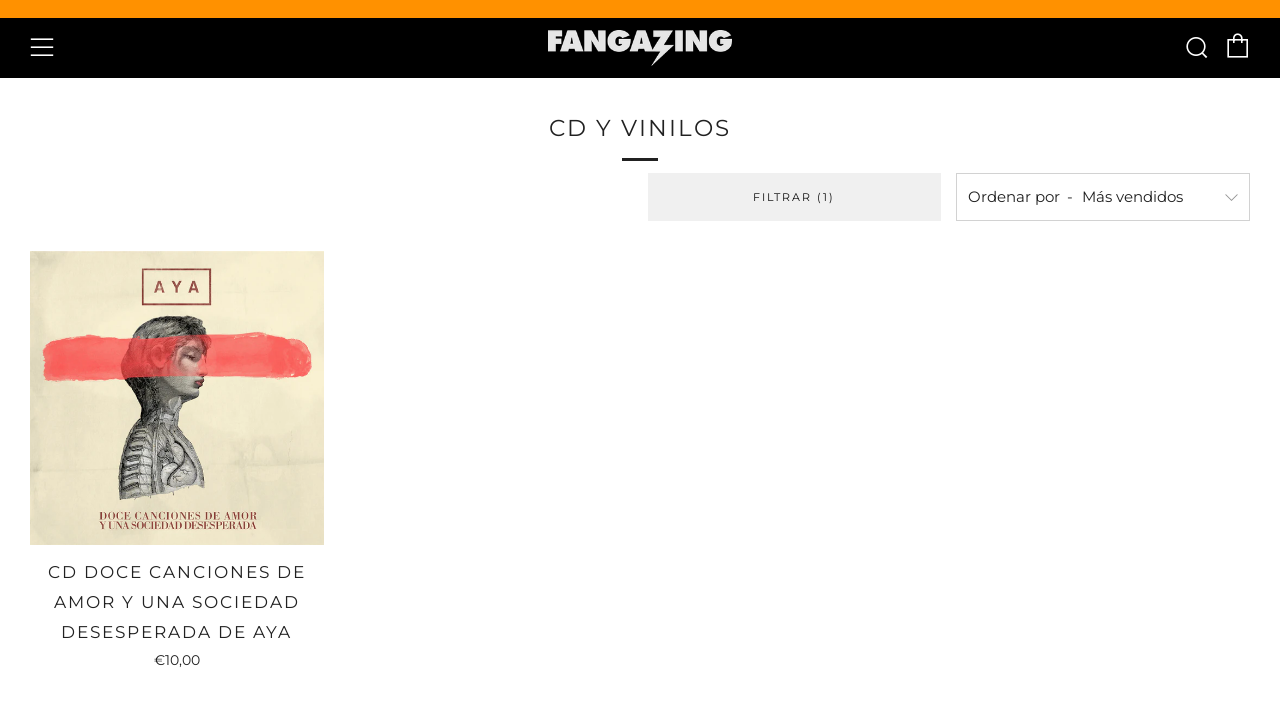

--- FILE ---
content_type: text/javascript
request_url: https://www.fangazing.com/cdn/shop/t/6/assets/ajax-cart.min.js?v=179385954718064065221613988408
body_size: 1823
content:
function attributeToString(t){return"string"!=typeof t&&"undefined"===(t+="")&&(t=""),jQuery.trim(t)}"undefined"==typeof ShopifyAPI&&(ShopifyAPI={}),ShopifyAPI.onCartUpdate=function(t){},ShopifyAPI.updateCartNote=function(e,a){var r=$(document.body),t={type:"POST",url:theme.routes.cartUrl+"/update.js",data:"note="+attributeToString(e),dataType:"json",beforeSend:function(){r.trigger("beforeUpdateCartNote.ajaxCart",e)},success:function(t){"function"==typeof a?a(t):ShopifyAPI.onCartUpdate(t),r.trigger("afterUpdateCartNote.ajaxCart",[e,t])},error:function(t,e){r.trigger("errorUpdateCartNote.ajaxCart",[t,e]),ShopifyAPI.onError(t,e)},complete:function(t,e){r.trigger("completeUpdateCartNote.ajaxCart",[this,t,e])}};jQuery.ajax(t)},ShopifyAPI.onError=function(XMLHttpRequest,textStatus){var data=eval("("+XMLHttpRequest.responseText+")");data.message&&alert(data.message+"("+data.status+"): "+data.description)},ShopifyAPI.addItemFromForm=function(a,e,r){var o=$(document.body),t={type:"POST",url:theme.routes.cartAddUrl+".js",data:jQuery(a).serialize(),dataType:"json",beforeSend:function(t,e){o.trigger("beforeAddItem.ajaxCart",a)},success:function(t){"function"==typeof e?e(t,a):ShopifyAPI.onItemAdded(t,a),o.trigger("afterAddItem.ajaxCart",[t,a])},error:function(t,e){"function"==typeof r?r(t,e):ShopifyAPI.onError(t,e),o.trigger("errorAddItem.ajaxCart",[t,e])},complete:function(t,e){o.trigger("completeAddItem.ajaxCart",[this,t,e])}};jQuery.ajax(t)},ShopifyAPI.getCart=function(a){$(document.body).trigger("beforeGetCart.ajaxCart"),jQuery.getJSON(theme.routes.cartUrl+".js",function(t,e){"function"==typeof a?a(t):ShopifyAPI.onCartUpdate(t),$(document.body).trigger("afterGetCart.ajaxCart",t)})},ShopifyAPI.changeItem=function(e,a,r){var o=$(document.body),t={type:"POST",url:theme.routes.cartChangeUrl+".js",data:"quantity="+a+"&line="+e,dataType:"json",beforeSend:function(){o.trigger("beforeChangeItem.ajaxCart",[e,a])},success:function(t){"function"==typeof r?r(t):ShopifyAPI.onCartUpdate(t),o.trigger("afterChangeItem.ajaxCart",[e,a,t])},error:function(t,e){o.trigger("errorChangeItem.ajaxCart",[t,e]),ShopifyAPI.onError(t,e)},complete:function(t,e){o.trigger("completeChangeItem.ajaxCart",[this,t,e])}};jQuery.ajax(t)};var ajaxCart=function(module,$){"use strict";var init,loadCart,settings,isUpdating,$body,$formContainer,$addToCart,$cartCountSelector,$cartCostSelector,$cartContainer,$drawerContainer,$emptySelector,$triggerSelector,updateCountPrice,formOverride,itemAddedCallback,itemErrorCallback,cartUpdateCallback,buildCart,cartCallback,adjustCart,adjustCartCallback,createQtySelectors,qtySelectors,validateQty,init=function(t){settings={sourceId:"#CartTemplate",formSelector:'form[action^="/cart/add"]',cartContainer:"#CartContainer",addToCartSelector:'input[type="submit"]',cartCountSelector:null,cartCostSelector:null,triggerSelector:null,emptySelector:null,moneyFormat:"$",disableAjaxCart:!1,enableQtySelectors:!0},$.extend(settings,t),$formContainer=$(settings.formSelector),$cartContainer=$(settings.cartContainer),$addToCart=$formContainer.find(settings.addToCartSelector),$cartCountSelector=$(settings.cartCountSelector),$cartCostSelector=$(settings.cartCostSelector),$emptySelector=$(settings.emptySelector),$triggerSelector=$(settings.triggerSelector),$body=$(document.body),isUpdating=!1,settings.enableQtySelectors&&qtySelectors(),!settings.disableAjaxCart&&$addToCart.length&&formOverride(),adjustCart()},loadCart=function(){$body.addClass("drawer--is-loading"),ShopifyAPI.getCart(cartUpdateCallback)},updateCountPrice=function(t){$cartCountSelector&&($cartCountSelector.html(t.item_count).removeClass("hidden-count"),0===t.item_count&&$cartCountSelector.addClass("hidden-count")),$cartCostSelector&&$cartCostSelector.html(Shopify.formatMoney(t.total_price,settings.moneyFormat))},formOverride=function(){$formContainer.on("submit",function(t){t.preventDefault(),$addToCart.removeClass("is-added").addClass("is-adding"),$(".qty-error").remove(),ShopifyAPI.addItemFromForm(t.target,itemAddedCallback,itemErrorCallback)})},thisProduct={},itemAddedCallback=function(t){$addToCart.removeClass("is-adding").addClass("is-added"),thisProduct=t,ShopifyAPI.getCart(cartUpdateCallback)},itemErrorCallback=function(XMLHttpRequest,textStatus){var data=eval("("+XMLHttpRequest.responseText+")");$addToCart.removeClass("is-adding is-added"),data.message&&422==data.status&&$formContainer.after('<div class="errors qty-error">'+data.description+"</div>")},cartUpdateCallback=function(t){updateCountPrice(t),buildCart(t)},buildCart=function(t){if($cartContainer.empty(),0===t.item_count)return $(settings.emptySelector).show(),$(settings.triggerSelector).removeClass("js-cart-full"),void cartCallback(t);$(settings.emptySelector).hide(),$(settings.triggerSelector).addClass("js-cart-full");var e,a,r,o=[],n={},i=thisProduct,c=$(settings.sourceId).html(),s=Handlebars.compile(c);$.each(t.items,function(t,e){var a;a=null!=e.image?e.image.replace(/(\.[^.]*)$/,"_240x240_crop_center$1").replace("http:",""):"//cdn.shopify.com/s/assets/admin/no-image-medium-cc9732cb976dd349a0df1d39816fbcc7.gif";var r=(r=e.selling_plan_allocation?e.selling_plan_allocation.selling_plan.name:null)||null;n={key:e.key,line:t+1,url:e.url,img:a,name:e.product_title,variation:e.variant_title,properties:e.properties,sellingPlan:r,itemAdd:e.quantity+1,itemMinus:e.quantity-1,itemQty:e.quantity,price:Shopify.formatMoney(e.price,settings.moneyFormat),originalPrice:Shopify.formatMoney(e.original_price,settings.moneyFormat),vendor:e.vendor,linePrice:Shopify.formatMoney(e.final_line_price,settings.moneyFormat),originalLinePrice:Shopify.formatMoney(e.original_line_price,settings.moneyFormat),lineDiscount:e.line_level_discount_allocations.length,lineDiscounts:e.line_level_discount_allocations.map(function(a){return Object.keys(a).reduce(function(t,e){return t[e]="amount"===e?Shopify.formatMoney(a[e],settings.moneyFormat):a[e],t},{})}),lineDiscountedPrice:Shopify.formatMoney(e.final_line_price,settings.moneyFormat),discounts:e.discounts,discountPrice:Shopify.formatMoney(e.original_price-e.discounted_price,settings.moneyFormat),discountsApplied:e.line_price!==e.original_line_price,discountedPrice:Shopify.formatMoney(e.discounted_price,settings.moneyFormat)},o.push(n)}),void 0!==i.product_title&&(a=null!=i.image?i.image.replace(/(\.[^.]*)$/,"_240x240_crop_center$1").replace("http:",""):"//cdn.shopify.com/s/assets/admin/no-image-medium-cc9732cb976dd349a0df1d39816fbcc7.gif",r=(r=i.selling_plan_allocation?i.selling_plan_allocation.selling_plan.name:null)||null,i={img:a,name:i.product_title,qty:i.quantity,url:i.url,variation:i.variant_title,sellingPlan:r,vendor:i.vendor,price:Shopify.formatMoney(i.price,settings.moneyFormat),originalPrice:Shopify.formatMoney(i.original_price,settings.moneyFormat)}),e={items:o,thisItem:i,note:t.note,totalPrice:Shopify.formatMoney(t.total_price,settings.moneyFormat),cartDiscount:t.cart_level_discount_applications.length,cartDiscounts:t.cart_level_discount_applications.map(function(a){return Object.keys(a).reduce(function(t,e){return t[e]="total_allocated_amount"===e?Shopify.formatMoney(a[e],settings.moneyFormat):a[e],t},{})}),totalCartDiscount:0===t.total_discount?0:"Está ahorrando [savings]".replace("[savings]",Shopify.formatMoney(t.total_discount,settings.moneyFormat)),totalCartDiscountApplied:0!==t.total_discount},$cartContainer.append(s(e)),cartCallback(t)},cartCallback=function(t){$body.removeClass("drawer--is-loading"),$body.trigger("afterCartLoad.ajaxCart",t),window.Shopify&&Shopify.StorefrontExpressButtons&&Shopify.StorefrontExpressButtons.initialize()},adjustCart=function(){function o(t,e){isUpdating=!0;var a=$('.ajaxcart__row[data-line="'+t+'"]').addClass("is-loading");0===e&&a.parent().addClass("is-removed"),setTimeout(function(){ShopifyAPI.changeItem(t,e,adjustCartCallback)},250)}$body.on("click",".ajaxcart__qty-adjust",function(){var t,e,a,r;isUpdating||(e=(t=$(this)).data("line"),a=t.siblings(".ajaxcart__qty-num"),r=parseInt(a.val().replace(/\D/g,"")),r=validateQty(r),t.hasClass("ajaxcart__qty--plus")?r+=1:--r<=0&&(r=0),e?o(e,r):a.val(r))}),$body.on("change",".ajaxcart__qty-num",function(){var t,e,a;isUpdating||(e=(t=$(this)).data("line"),a=parseInt(t.val().replace(/\D/g,"")),a=validateQty(a),e&&o(e,a))}),$body.on("submit","form.ajaxcart",function(t){isUpdating&&t.preventDefault()}),$body.on("focus",".ajaxcart__qty-adjust",function(){var t=$(this);setTimeout(function(){t.select()},50)}),$body.on("change",'textarea[name="note"]',function(){var t=$(this).val();ShopifyAPI.updateCartNote(t,function(t){})})},adjustCartCallback=function(t){updateCountPrice(t),setTimeout(function(){isUpdating=!1,ShopifyAPI.getCart(buildCart)},150)},createQtySelectors=function(){$('input[type="number"]',$cartContainer).length&&$('input[type="number"]',$cartContainer).each(function(){var t=$(this),e=t.val(),a=e+1,r=e-1,o=e,n=$("#AjaxQty").html(),i=Handlebars.compile(n),c={key:t.data("id"),itemQty:o,itemAdd:a,itemMinus:r};t.after(i(c)).remove()})},qtySelectors=function(){var t=$('input[type="number"]');t.length&&(t.each(function(){var t=$(this),e=t.val(),a=t.attr("name"),r=t.attr("id"),o=e+1,n=e-1,i=e,c=$("#JsQty").html(),s=Handlebars.compile(c),l={key:t.data("id"),itemQty:i,itemAdd:o,itemMinus:n,inputName:a,inputId:r};t.after(s(l)).remove()}),$(".js-qty__adjust").on("click",function(){var t=$(this),e=(t.data("id"),t.siblings(".js-qty__num")),a=parseInt(e.val().replace(/\D/g,"")),a=validateQty(a);t.hasClass("js-qty__adjust--plus")?a+=1:--a<=1&&(a=1),e.val(a)}))},validateQty=function(t){return parseFloat(t)==parseInt(t)&&!isNaN(t)||(t=1),t};return module={init:init,load:loadCart},module}(ajaxCart||{},jQuery);

--- FILE ---
content_type: text/javascript
request_url: https://www.fangazing.com/cdn/shop/t/6/assets/custom.js?v=152733329445290166911613988388
body_size: -633
content:
//# sourceMappingURL=/cdn/shop/t/6/assets/custom.js.map?v=152733329445290166911613988388
